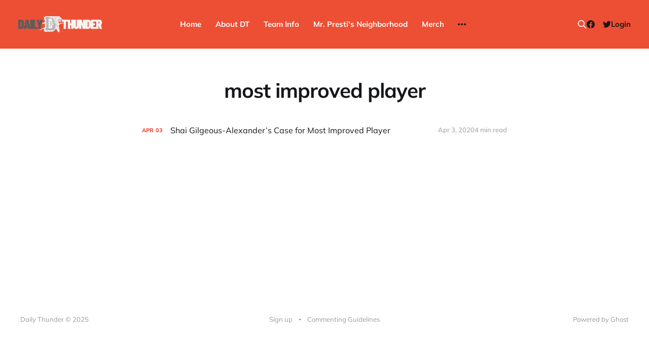

--- FILE ---
content_type: text/html; charset=utf-8
request_url: https://www.dailythunder.com/tag/most-improved-player/
body_size: 4040
content:
<!DOCTYPE html>
<html lang="en">

<head>
    <meta charset="utf-8">
    <meta name="viewport" content="width=device-width, initial-scale=1">
    <title>most improved player - Daily Thunder</title>

    <link rel="stylesheet" href="https://www.dailythunder.com/assets/built/screen.css?v=4708cc36e5">

    <link rel="icon" href="https://www.dailythunder.com/content/images/size/w256h256/2022/08/Daily-Thunder-Logo-COLOR-1.png" type="image/png">
    <link rel="canonical" href="https://www.dailythunder.com/tag/most-improved-player/">
    <meta name="referrer" content="no-referrer-when-downgrade">
    
    <meta property="og:site_name" content="Daily Thunder">
    <meta property="og:type" content="website">
    <meta property="og:title" content="most improved player - Daily Thunder">
    <meta property="og:description" content="Oklahoma City Thunder fan blog. Game recaps, player profiles, player interviews, podcasts, articles, reports, and more.">
    <meta property="og:url" content="https://www.dailythunder.com/tag/most-improved-player/">
    <meta property="og:image" content="https://www.dailythunder.com/content/images/size/w1200/2022/08/shaidtlogo-2.png">
    <meta property="article:publisher" content="https://www.facebook.com/dailythunder">
    <meta name="twitter:card" content="summary_large_image">
    <meta name="twitter:title" content="most improved player - Daily Thunder">
    <meta name="twitter:description" content="Oklahoma City Thunder fan blog. Game recaps, player profiles, player interviews, podcasts, articles, reports, and more.">
    <meta name="twitter:url" content="https://www.dailythunder.com/tag/most-improved-player/">
    <meta name="twitter:image" content="https://www.dailythunder.com/content/images/size/w1200/2022/08/shaidtlogo-2.png">
    <meta name="twitter:site" content="@dailythunder">
    <meta property="og:image:width" content="1200">
    <meta property="og:image:height" content="330">
    
    <script type="application/ld+json">
{
    "@context": "https://schema.org",
    "@type": "Series",
    "publisher": {
        "@type": "Organization",
        "name": "Daily Thunder",
        "url": "https://www.dailythunder.com/",
        "logo": {
            "@type": "ImageObject",
            "url": "https://www.dailythunder.com/content/images/2022/08/dailythundewordmarkgreydark.png"
        }
    },
    "url": "https://www.dailythunder.com/tag/most-improved-player/",
    "name": "most improved player",
    "mainEntityOfPage": "https://www.dailythunder.com/tag/most-improved-player/"
}
    </script>

    <meta name="generator" content="Ghost 6.7">
    <link rel="alternate" type="application/rss+xml" title="Daily Thunder" href="https://www.dailythunder.com/rss/">
    <script defer src="https://cdn.jsdelivr.net/ghost/portal@~2.56/umd/portal.min.js" data-i18n="true" data-ghost="https://www.dailythunder.com/" data-key="b199cce1e58906a8eb50773453" data-api="https://daily-thunder.ghost.io/ghost/api/content/" data-locale="en" crossorigin="anonymous"></script><style id="gh-members-styles">.gh-post-upgrade-cta-content,
.gh-post-upgrade-cta {
    display: flex;
    flex-direction: column;
    align-items: center;
    font-family: -apple-system, BlinkMacSystemFont, 'Segoe UI', Roboto, Oxygen, Ubuntu, Cantarell, 'Open Sans', 'Helvetica Neue', sans-serif;
    text-align: center;
    width: 100%;
    color: #ffffff;
    font-size: 16px;
}

.gh-post-upgrade-cta-content {
    border-radius: 8px;
    padding: 40px 4vw;
}

.gh-post-upgrade-cta h2 {
    color: #ffffff;
    font-size: 28px;
    letter-spacing: -0.2px;
    margin: 0;
    padding: 0;
}

.gh-post-upgrade-cta p {
    margin: 20px 0 0;
    padding: 0;
}

.gh-post-upgrade-cta small {
    font-size: 16px;
    letter-spacing: -0.2px;
}

.gh-post-upgrade-cta a {
    color: #ffffff;
    cursor: pointer;
    font-weight: 500;
    box-shadow: none;
    text-decoration: underline;
}

.gh-post-upgrade-cta a:hover {
    color: #ffffff;
    opacity: 0.8;
    box-shadow: none;
    text-decoration: underline;
}

.gh-post-upgrade-cta a.gh-btn {
    display: block;
    background: #ffffff;
    text-decoration: none;
    margin: 28px 0 0;
    padding: 8px 18px;
    border-radius: 4px;
    font-size: 16px;
    font-weight: 600;
}

.gh-post-upgrade-cta a.gh-btn:hover {
    opacity: 0.92;
}</style><script async src="https://js.stripe.com/v3/"></script>
    <script defer src="https://cdn.jsdelivr.net/ghost/sodo-search@~1.8/umd/sodo-search.min.js" data-key="b199cce1e58906a8eb50773453" data-styles="https://cdn.jsdelivr.net/ghost/sodo-search@~1.8/umd/main.css" data-sodo-search="https://daily-thunder.ghost.io/" data-locale="en" crossorigin="anonymous"></script>
    
    <link href="https://www.dailythunder.com/webmentions/receive/" rel="webmention">
    <script defer src="/public/cards.min.js?v=4708cc36e5"></script>
    <link rel="stylesheet" type="text/css" href="/public/cards.min.css?v=4708cc36e5">
    <script defer src="/public/member-attribution.min.js?v=4708cc36e5"></script>
    <script defer src="/public/ghost-stats.min.js?v=4708cc36e5" data-stringify-payload="false" data-datasource="analytics_events" data-storage="localStorage" data-host="https://www.dailythunder.com/.ghost/analytics/api/v1/page_hit"  tb_site_uuid="f2f98597-fc28-4a31-8135-86802fa12f06" tb_post_uuid="undefined" tb_post_type="null" tb_member_uuid="undefined" tb_member_status="undefined"></script><style>:root {--ghost-accent-color: #ed4f35;}</style>
</head>

<body class="tag-template tag-most-improved-player is-head-b--n--a is-head-brand">
<div class="site">

    <header id="gh-head" class="gh-head gh-outer">
    <div class="gh-head-inner">

        <div class="gh-head-brand">
            <div class="gh-head-brand-wrapper">
                <a class="gh-head-logo" href="https://www.dailythunder.com">
                        <img src="https://www.dailythunder.com/content/images/2022/08/dailythundewordmarkgreydark.png" alt="Daily Thunder">
                </a>
            </div>
            <button class="gh-search gh-icon-btn" data-ghost-search><svg xmlns="http://www.w3.org/2000/svg" fill="none" viewBox="0 0 24 24" stroke="currentColor" stroke-width="2" width="20" height="20"><path stroke-linecap="round" stroke-linejoin="round" d="M21 21l-6-6m2-5a7 7 0 11-14 0 7 7 0 0114 0z"></path></svg></button>
            <button class="gh-burger"></button>
        </div>

        <nav class="gh-head-menu">
            <ul class="nav">
    <li class="nav-home"><a href="https://www.dailythunder.com/">Home</a></li>
    <li class="nav-about-dt"><a href="https://www.dailythunder.com/about/">About DT</a></li>
    <li class="nav-team-info"><a href="https://www.nba.com/thunder">Team Info</a></li>
    <li class="nav-mr-prestis-neighborhood"><a href="https://www.dailythunder.com/community/">Mr. Presti&#x27;s Neighborhood</a></li>
    <li class="nav-merch"><a href="https://shopgoodokc.com/daily-thunder/">Merch</a></li>
    <li class="nav-advertise"><a href="mailto:dailythunder@gmail.com?&subject=Advertising%20Inquiry">Advertise</a></li>
</ul>

        </nav>

        <div class="gh-head-actions">
            <button class="gh-search gh-icon-btn" data-ghost-search><svg xmlns="http://www.w3.org/2000/svg" fill="none" viewBox="0 0 24 24" stroke="currentColor" stroke-width="2" width="20" height="20"><path stroke-linecap="round" stroke-linejoin="round" d="M21 21l-6-6m2-5a7 7 0 11-14 0 7 7 0 0114 0z"></path></svg></button>
            <div class="social">
                    <a class="social-item social-item-facebook" href="https://www.facebook.com/dailythunder" target="_blank" rel="noopener noreferrer" aria-label="Facebook">
                        <svg class="icon" viewBox="0 0 24 24" xmlns="http://www.w3.org/2000/svg"><path d="M23.9981 11.9991C23.9981 5.37216 18.626 0 11.9991 0C5.37216 0 0 5.37216 0 11.9991C0 17.9882 4.38789 22.9522 10.1242 23.8524V15.4676H7.07758V11.9991H10.1242V9.35553C10.1242 6.34826 11.9156 4.68714 14.6564 4.68714C15.9692 4.68714 17.3424 4.92149 17.3424 4.92149V7.87439H15.8294C14.3388 7.87439 13.8739 8.79933 13.8739 9.74824V11.9991H17.2018L16.6698 15.4676H13.8739V23.8524C19.6103 22.9522 23.9981 17.9882 23.9981 11.9991Z"/></svg>                    </a>
                    <a class="social-item social-item-twitter" href="https://x.com/dailythunder" target="_blank" rel="noopener noreferrer" aria-label="Twitter">
                        <svg class="icon" viewBox="0 0 24 24" xmlns="http://www.w3.org/2000/svg"><path d="M23.954 4.569c-.885.389-1.83.654-2.825.775 1.014-.611 1.794-1.574 2.163-2.723-.951.555-2.005.959-3.127 1.184-.896-.959-2.173-1.559-3.591-1.559-2.717 0-4.92 2.203-4.92 4.917 0 .39.045.765.127 1.124C7.691 8.094 4.066 6.13 1.64 3.161c-.427.722-.666 1.561-.666 2.475 0 1.71.87 3.213 2.188 4.096-.807-.026-1.566-.248-2.228-.616v.061c0 2.385 1.693 4.374 3.946 4.827-.413.111-.849.171-1.296.171-.314 0-.615-.03-.916-.086.631 1.953 2.445 3.377 4.604 3.417-1.68 1.319-3.809 2.105-6.102 2.105-.39 0-.779-.023-1.17-.067 2.189 1.394 4.768 2.209 7.557 2.209 9.054 0 13.999-7.496 13.999-13.986 0-.209 0-.42-.015-.63.961-.689 1.8-1.56 2.46-2.548l-.047-.02z"/></svg>                    </a>
            </div>
                <button class="button-text menu-item members-login" data-portal="signin">Login</button>
        </div>

    </div>
    </header>


    <div class="site-content">
        
<main class="site-main">

    <section class="taxonomy">


        <header class="single-header gh-canvas">
            <h1 class="single-title">most improved player</h1>
        </header>

    </section>

    <div class="post-feed gh-feed gh-canvas">
            <article class="feed post tag-awards tag-development tag-featured tag-opinion tag-best-thunder-blog tag-clippers tag-fan-blog tag-good-thunder-website tag-most-improved-player tag-patreon tag-sga tag-sga-stats tag-shai tag-shai-gilgeous-alexander tag-hash-wp" data-month="April 2020">

    <div class="feed-calendar">
        <div class="feed-calendar-month">
            Apr
        </div>
        <div class="feed-calendar-day">
            03
        </div>
    </div>

        <div class="feed-image u-placeholder rectangle">
                <img
                    class="u-object-fit"
                    srcset="/content/images/size/w400/wp-content/uploads/2020/04/OKC-Alexander-Most-Improved-Player-2020_DailyThunder.png 400w,
/content/images/size/w750/wp-content/uploads/2020/04/OKC-Alexander-Most-Improved-Player-2020_DailyThunder.png 750w,
/content/images/size/w960/wp-content/uploads/2020/04/OKC-Alexander-Most-Improved-Player-2020_DailyThunder.png 960w,
/content/images/size/w1140/wp-content/uploads/2020/04/OKC-Alexander-Most-Improved-Player-2020_DailyThunder.png 1140w"
                    sizes="(min-width: 576px) 160px, 90vw"
                    src="/content/images/size/w750/wp-content/uploads/2020/04/OKC-Alexander-Most-Improved-Player-2020_DailyThunder.png"
                    alt="Shai Gilgeous-Alexander’s Case for Most Improved Player"
                    loading="lazy"
                >
        </div>

    <div class="feed-wrapper">
        <h2 class="feed-title">Shai Gilgeous-Alexander’s Case for Most Improved Player</h2>
            <div class="feed-excerpt">Shai Gilgeous-Alexander ended his rookie season with the Clippers as a second team All Rookie who was drafted 11th by</div>
        <div class="feed-right">
            <time class="feed-date" datetime="2020-04-03">
                Apr 3, 2020
            </time>
            <div class="feed-visibility feed-visibility-public">
                <svg class="icon" xmlns="http://www.w3.org/2000/svg" viewBox="0 0 32 32">
    <path d="M16 23.027L24.24 28l-2.187-9.373 7.28-6.307-9.587-.827-3.747-8.827-3.747 8.827-9.587.827 7.267 6.307L7.759 28l8.24-4.973z"></path>
</svg>            </div>
                <div class="feed-length">
                    4 min read
                </div>
            <div class="feed-icon">
                <svg class="icon" xmlns="http://www.w3.org/2000/svg" viewBox="0 0 32 32">
    <path d="M11.453 22.107L17.56 16l-6.107-6.12L13.333 8l8 8-8 8-1.88-1.893z"></path>
</svg>            </div>
        </div>
    </div>

    <a class="u-permalink" href="/sga-mip-2020/" aria-label="Shai Gilgeous-Alexander’s Case for Most Improved Player"></a>

</article>    </div>

    <nav class="load-more">
    <button class="button button-secondary gh-loadmore">Load more</button>
</nav>

</main>
    </div>

    <footer class="gh-foot gh-outer">
        <div class="gh-foot-inner gh-inner">
            <div class="gh-copyright">
                Daily Thunder © 2025
            </div>
            <nav class="gh-foot-menu">
                <ul class="nav">
    <li class="nav-sign-up"><a href="#/portal/">Sign up</a></li>
    <li class="nav-commenting-guidelines"><a href="https://www.dailythunder.com/commenting-guidelines/">Commenting Guidelines</a></li>
</ul>

            </nav>
            <div class="gh-powered-by">
                <a href="https://ghost.org/" target="_blank" rel="noopener">Powered by Ghost</a>
            </div>
        </div>
    </footer>

</div>


<script>
    if (document.body.classList.contains('with-full-cover') && (/Android|webOS|iPhone|iPad|iPod|BlackBerry/i.test(navigator.platform))) {
        document.getElementsByClassName('cover')[0].style.height = window.innerHeight + 'px';
    }
</script>

<script src="https://www.dailythunder.com/assets/built/main.min.js?v=4708cc36e5"></script>



</body>
</html>